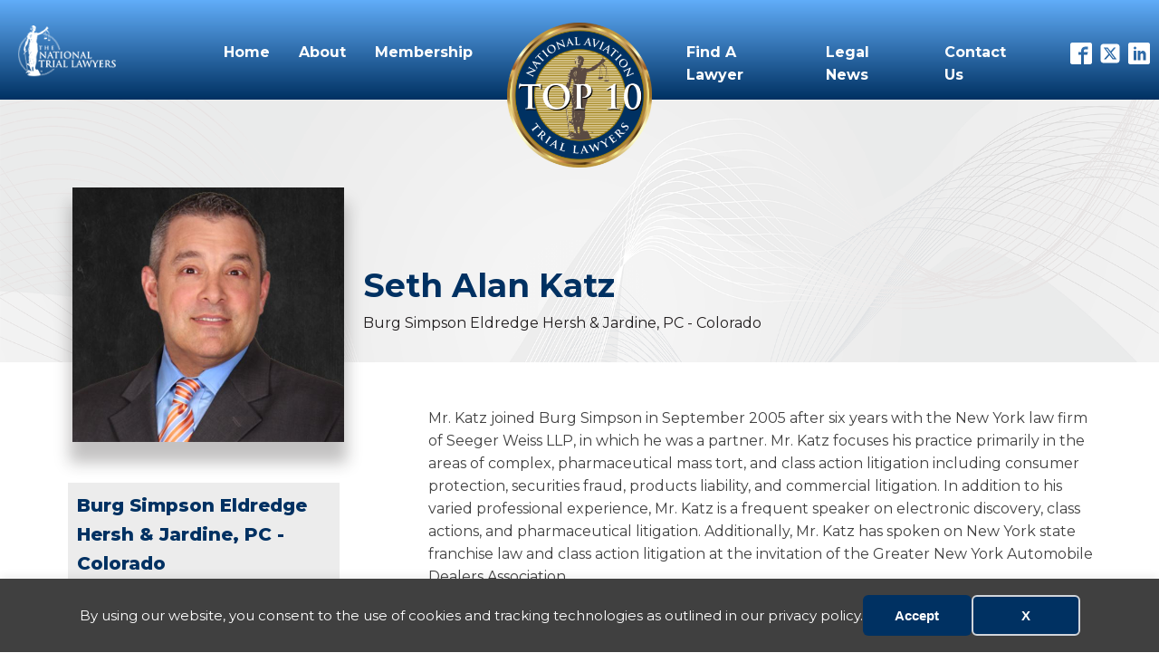

--- FILE ---
content_type: text/css; charset=UTF-8
request_url: https://ntlprojects.com/natla/wp-content/uploads/sites/68/oxygen/css/6.css?cache=1719323613&ver=6.8.1
body_size: 1194
content:
#section-18-6 > .ct-section-inner-wrap{padding-top:0;padding-bottom:0}#section-18-6{background-color:#003162}#div_block-54-6{background-image:linear-gradient(#61adf9,#003162);width:100%;text-align:left;flex-direction:row;display:flex;height:110px;align-items:center;margin-right:20px;position:fixed;z-index:999}#div_block-56-6{width:10%;padding-left:20px;padding-top:8px}#div_block-57-6{width:80%;text-align:left;flex-direction:row;display:flex;margin-bottom:-100px}#div_block-59-6{width:40%;align-items:flex-end;text-align:right;margin-bottom:-100px}#div_block-60-6{width:20%}#div_block-61-6{width:40%}#div_block-58-6{width:10%;align-items:flex-end;text-align:right;padding-right:10px;padding-top:8px}#div_block-19-6{width:100%;flex-direction:row;display:flex;justify-content:space-between;text-align:justify;align-items:stretch;flex-wrap:nowrap}#div_block-20-6{flex-direction:row;display:flex;align-items:center;justify-content:flex-start;text-align:left;width:85%}#div_block-27-6{align-items:flex-end;text-align:right;justify-content:center;padding-top:24px;padding-bottom:24px}#div_block-30-6{width:100%;flex-direction:row;display:flex;justify-content:center;text-align:center;padding-top:12px;padding-bottom:10px;border-top-width:1px;border-top-style:solid;border-top-color:#ffffff;margin-right:auto;margin-left:auto}@media (max-width:1120px){#div_block-57-6{flex-direction:row;display:flex;justify-content:flex-end;text-align:right}}@media (max-width:1120px){#div_block-59-6{flex-direction:row;display:flex;justify-content:flex-end;text-align:right;padding-right:20px}}@media (max-width:1120px){#div_block-61-6{flex-direction:row;display:flex;justify-content:flex-end}}@media (max-width:1120px){#div_block-58-6{flex-direction:unset;display:none}}@media (max-width:1120px){#div_block-19-6{flex-direction:row;display:flex}}@media (max-width:1120px){#div_block-20-6{width:80%;flex-direction:column;display:flex;align-items:flex-start;text-align:left;justify-content:center}}@media (max-width:991px){#div_block-20-6{flex-direction:row;display:flex;align-items:center;justify-content:flex-start;text-align:justify}}@media (max-width:767px){#div_block-19-6{flex-direction:row;display:flex;align-items:center;text-align:center}}@media (max-width:767px){#div_block-20-6{width:100%;display:flex;align-items:flex-start;flex-direction:column;text-align:left}}@media (max-width:767px){#div_block-27-6{flex-direction:column;display:flex;align-items:center;text-align:center}}@media (max-width:767px){#div_block-30-6{flex-direction:column;display:flex;align-items:center;text-align:center}}@media (max-width:479px){#div_block-60-6{width:150%}}@media (max-width:479px){#div_block-30-6{flex-direction:column;display:flex;align-items:center;text-align:center}}#text_block-75-6{color:#ffffff;font-size:12px;font-weight:400}#text_block-76-6{color:#ffffff;font-size:12px;font-weight:400}#link-71-6{margin-right:auto;margin-left:auto}@media (max-width:1120px){#link-70-6{margin-right:-150px}}@media (max-width:1120px){#link-21-6{flex-direction:unset;display:none}}@media (max-width:479px){#link-71-6{margin-top:-50px}}#image-65-6{width:100%}#image-62-6{height:auto;z-index:999;margin-right:auto;margin-left:auto;width:160px}#image-22-6{width:64px}@media (max-width:1120px){#image-65-6{width:130%}}@media (max-width:991px){#image-65-6{display:none}}@media (max-width:991px){#image-62-6{height:auto;width:auto}}@media (max-width:767px){#image-62-6{height:auto;width:auto}}@media (max-width:479px){#image-65-6{width:80%}}@media (max-width:479px){#image-62-6{margin-bottom:0px;height:120px;width:auto}}#inner_content-2-6{padding-top:90px}#_nav_menu-64-6 .oxy-nav-menu-hamburger-line{background-color:#ffffff}@media (max-width:1120px){#_nav_menu-64-6 .oxy-nav-menu-list{display:none}#_nav_menu-64-6 .oxy-menu-toggle{display:initial}#_nav_menu-64-6.oxy-nav-menu.oxy-nav-menu-open .oxy-nav-menu-list{display:initial}}#_nav_menu-64-6.oxy-nav-menu.oxy-nav-menu-open{margin-top:0 !important;margin-right:0 !important;margin-left:0 !important;margin-bottom:0 !important}#_nav_menu-64-6.oxy-nav-menu.oxy-nav-menu-open .menu-item a{padding-top:20px;padding-bottom:20px;padding-left:16px;padding-right:16px}#_nav_menu-64-6 .oxy-nav-menu-hamburger-wrap{width:40px;height:40px;margin-top:10px;margin-bottom:10px}#_nav_menu-64-6 .oxy-nav-menu-hamburger{width:40px;height:32px}#_nav_menu-64-6 .oxy-nav-menu-hamburger-line{height:6px}#_nav_menu-64-6.oxy-nav-menu-open .oxy-nav-menu-hamburger .oxy-nav-menu-hamburger-line:first-child{top:13px}#_nav_menu-64-6.oxy-nav-menu-open .oxy-nav-menu-hamburger .oxy-nav-menu-hamburger-line:last-child{top:-13px}#_nav_menu-64-6{border-top-style:none;border-radius:50px}#_nav_menu-64-6 .oxy-nav-menu-list{flex-direction:row}#_nav_menu-64-6 .menu-item a{padding-top:20px;padding-left:16px;padding-right:16px;padding-bottom:20px;color:#ffffff;font-weight:700}#_nav_menu-64-6 .current-menu-item a{padding-bottom:19px;border-bottom-width:1px}#_nav_menu-64-6.oxy-nav-menu:not(.oxy-nav-menu-open) .sub-menu{background-color:rgba(34,30,31,0.79)}#_nav_menu-64-6.oxy-nav-menu:not(.oxy-nav-menu-open) .sub-menu .menu-item a{border:0;padding-top:20px;padding-bottom:20px;color:#ffffff}#_nav_menu-64-6 .menu-item:focus-within a,#_nav_menu-64-6 .menu-item:hover a{color:#ffffff}#_nav_menu-64-6.oxy-nav-menu:not(.oxy-nav-menu-open) .sub-menu .menu-item a:hover{border:0;padding-top:20px;padding-bottom:20px}#_nav_menu-63-6 .oxy-nav-menu-hamburger-line{background-color:#ffffff}@media (max-width:1120px){#_nav_menu-63-6 .oxy-nav-menu-list{display:none}#_nav_menu-63-6 .oxy-menu-toggle{display:initial}#_nav_menu-63-6.oxy-nav-menu.oxy-nav-menu-open .oxy-nav-menu-list{display:initial}}#_nav_menu-63-6.oxy-nav-menu.oxy-nav-menu-open{margin-top:0 !important;margin-right:0 !important;margin-left:0 !important;margin-bottom:0 !important}#_nav_menu-63-6.oxy-nav-menu.oxy-nav-menu-open .menu-item a{padding-top:20px;padding-bottom:20px;padding-left:16px;padding-right:16px}#_nav_menu-63-6 .oxy-nav-menu-hamburger-wrap{width:40px;height:40px;margin-top:10px;margin-bottom:10px}#_nav_menu-63-6 .oxy-nav-menu-hamburger{width:40px;height:32px}#_nav_menu-63-6 .oxy-nav-menu-hamburger-line{height:6px}#_nav_menu-63-6.oxy-nav-menu-open .oxy-nav-menu-hamburger .oxy-nav-menu-hamburger-line:first-child{top:13px}#_nav_menu-63-6.oxy-nav-menu-open .oxy-nav-menu-hamburger .oxy-nav-menu-hamburger-line:last-child{top:-13px}#_nav_menu-63-6 .oxy-nav-menu-list{flex-direction:row}#_nav_menu-63-6 .menu-item a{padding-top:20px;padding-left:16px;padding-right:16px;padding-bottom:20px;color:#ffffff;font-weight:700}#_nav_menu-63-6 .current-menu-item a{padding-bottom:19px;border-bottom-width:1px}#_nav_menu-63-6.oxy-nav-menu:not(.oxy-nav-menu-open) .sub-menu .menu-item a{border:0;padding-top:20px;padding-bottom:20px;color:#ffffff}#_nav_menu-63-6 .menu-item:focus-within a,#_nav_menu-63-6 .menu-item:hover a{color:#ffffff}#_nav_menu-63-6.oxy-nav-menu:not(.oxy-nav-menu-open) .sub-menu .menu-item a:hover{border:0;padding-top:20px;padding-bottom:20px}#_nav_menu-74-6 .oxy-nav-menu-hamburger-line{background-color:#003162}@media (max-width:1120px){#_nav_menu-74-6 .oxy-nav-menu-list{display:none}#_nav_menu-74-6 .oxy-menu-toggle{display:initial}#_nav_menu-74-6.oxy-nav-menu.oxy-nav-menu-open .oxy-nav-menu-list{display:initial}}#_nav_menu-74-6.oxy-nav-menu.oxy-nav-menu-open{margin-top:0 !important;margin-right:0 !important;margin-left:0 !important;margin-bottom:0 !important}#_nav_menu-74-6.oxy-nav-menu.oxy-nav-menu-open .menu-item a{padding-top:20px;padding-bottom:20px;padding-left:20px;padding-right:20px}#_nav_menu-74-6 .oxy-nav-menu-hamburger-wrap{width:40px;height:40px;margin-top:10px;margin-bottom:10px}#_nav_menu-74-6 .oxy-nav-menu-hamburger{width:40px;height:32px}#_nav_menu-74-6 .oxy-nav-menu-hamburger-line{height:6px}#_nav_menu-74-6.oxy-nav-menu-open .oxy-nav-menu-hamburger .oxy-nav-menu-hamburger-line:first-child{top:13px}#_nav_menu-74-6.oxy-nav-menu-open .oxy-nav-menu-hamburger .oxy-nav-menu-hamburger-line:last-child{top:-13px}#_nav_menu-74-6{flex-direction:unset;display:none}#_nav_menu-74-6 .oxy-nav-menu-list{flex-direction:row}#_nav_menu-74-6 .menu-item a{padding-top:20px;padding-left:20px;padding-right:20px;padding-bottom:20px;color:#003162}#_nav_menu-74-6.oxy-nav-menu:not(.oxy-nav-menu-open) .sub-menu{background-color:#eee}#_nav_menu-74-6.oxy-nav-menu:not(.oxy-nav-menu-open) .sub-menu .menu-item a{border:0;padding-top:20px;padding-bottom:20px}#_nav_menu-74-6 .menu-item:focus-within a,#_nav_menu-74-6 .menu-item:hover a{background-color:#eee;padding-top:17px;border-top-width:3px}#_nav_menu-74-6.oxy-nav-menu:not(.oxy-nav-menu-open) .sub-menu:hover{background-color:#eee}#_nav_menu-74-6.oxy-nav-menu:not(.oxy-nav-menu-open) .sub-menu .menu-item a:hover{border:0;padding-top:20px;padding-bottom:20px}#_nav_menu-23-6 .oxy-nav-menu-hamburger-line{background-color:rgba(255,255,255,0.3)}@media (max-width:991px){#_nav_menu-23-6 .oxy-nav-menu-list{display:none}#_nav_menu-23-6 .oxy-menu-toggle{display:initial}#_nav_menu-23-6.oxy-nav-menu.oxy-nav-menu-open .oxy-nav-menu-list{display:initial}}#_nav_menu-23-6.oxy-nav-menu.oxy-nav-menu-open{background-color:#ffffff;margin-top:0 !important;margin-right:0 !important;margin-left:0 !important;margin-bottom:0 !important}#_nav_menu-23-6.oxy-nav-menu.oxy-nav-menu-open .menu-item a{color:#221e1f;padding-top:12px;padding-bottom:12px;padding-left:8px;padding-right:8px}#_nav_menu-23-6.oxy-nav-menu.oxy-nav-menu-open .menu-item a:hover{color:#003162}#_nav_menu-23-6 .oxy-nav-menu-hamburger-wrap{width:18px;height:18px}#_nav_menu-23-6 .oxy-nav-menu-hamburger{width:18px;height:14px}#_nav_menu-23-6 .oxy-nav-menu-hamburger-line{height:2px;background-color:#afaeb7}#_nav_menu-23-6.oxy-nav-menu-open .oxy-nav-menu-hamburger .oxy-nav-menu-hamburger-line:first-child{top:6px}#_nav_menu-23-6.oxy-nav-menu-open .oxy-nav-menu-hamburger .oxy-nav-menu-hamburger-line:last-child{top:-6px}#_nav_menu-23-6{font-family:'Montserrat';border-left-width:1px;border-left-color:#ffffff;border-left-style:solid}#_nav_menu-23-6 .oxy-nav-menu-list{flex-direction:row}#_nav_menu-23-6 .menu-item a{padding-left:8px;padding-right:8px;color:rgba(255,255,255,0.3);font-weight:900;text-transform:uppercase;letter-spacing:1px;padding-top:12px;padding-bottom:12px;font-size:12px;text-align:center;margin-left:0px;margin-right:0px;margin-top:0px;margin-bottom:0px}#_nav_menu-23-6 .current-menu-item a{color:#fcfcfc}#_nav_menu-23-6.oxy-nav-menu:not(.oxy-nav-menu-open) .sub-menu .menu-item a{border:0;padding-top:12px;padding-bottom:12px}#_nav_menu-23-6 .menu-item:focus-within a,#_nav_menu-23-6 .menu-item:hover a{color:#ffffff}#_nav_menu-23-6.oxy-nav-menu:not(.oxy-nav-menu-open) .sub-menu .menu-item a:hover{border:0;padding-top:12px;padding-bottom:12px}@media (max-width:1120px){#_nav_menu-64-6{flex-direction:unset;display:none}#_nav_menu-64-6.oxy-nav-menu:not(.oxy-nav-menu-open) .sub-menu .menu-item a{border:0}}@media (max-width:1120px){#_nav_menu-63-6{padding-left:20px;flex-direction:unset;display:none}#_nav_menu-63-6.oxy-nav-menu:not(.oxy-nav-menu-open) .sub-menu .menu-item a{border:0}}@media (max-width:1120px){#_nav_menu-74-6{margin-right:-70px;flex-direction:unset;display:block}#_nav_menu-74-6.oxy-nav-menu:not(.oxy-nav-menu-open) .sub-menu .menu-item a{border:0}}@media (max-width:1120px){#_nav_menu-23-6{border-left-width:0px;border-left-style:none}#_nav_menu-23-6.oxy-nav-menu:not(.oxy-nav-menu-open) .sub-menu .menu-item a{border:0}}@media (max-width:991px){#_nav_menu-74-6{margin-top:-40px;margin-right:-50px}#_nav_menu-74-6.oxy-nav-menu:not(.oxy-nav-menu-open) .sub-menu .menu-item a{border:0}}@media (max-width:991px){#_nav_menu-23-6{padding-top:18px;padding-left:18px;padding-right:18px;padding-bottom:18px;margin-right:16px}#_nav_menu-23-6.oxy-nav-menu:not(.oxy-nav-menu-open) .sub-menu .menu-item a{border:0}}@media (max-width:767px){#_nav_menu-74-6{margin-right:-30px;margin-top:-40px}#_nav_menu-74-6.oxy-nav-menu:not(.oxy-nav-menu-open) .sub-menu .menu-item a{border:0}}@media (max-width:767px){#_nav_menu-23-6{border-left-style:none;border-top-color:#ffffff;border-top-width:1px;border-top-style:solid;margin-bottom:12px;margin-right:0px}#_nav_menu-23-6.oxy-nav-menu:not(.oxy-nav-menu-open) .sub-menu .menu-item a{border:0}}@media (max-width:479px){#_nav_menu-74-6{margin-right:-10px}#_nav_menu-74-6.oxy-nav-menu:not(.oxy-nav-menu-open) .sub-menu .menu-item a{border:0}}#_social_icons-66-6.oxy-social-icons{flex-direction:row;margin-right:-8px;margin-bottom:-8px}#_social_icons-66-6.oxy-social-icons a{font-size:24px;margin-right:8px;margin-bottom:8px;blank}#_social_icons-66-6.oxy-social-icons a svg{width:1em;height:1em;color:#ffffff}@media (max-width:1120px){#_social_icons-66-6.oxy-social-icons{}#_social_icons-66-6.oxy-social-icons a{font-size:22px}#_social_icons-66-6.oxy-social-icons a svg{width:0.5em;height:0.5em}}

--- FILE ---
content_type: text/css; charset=UTF-8
request_url: https://ntlprojects.com/natla/wp-content/uploads/sites/68/oxygen/css/1049.css?cache=1719333755&ver=6.8.1
body_size: 899
content:
#div_block-3-1049{background-image:linear-gradient(rgba(255,255,255,0),rgba(255,255,255,0)),url(https://staging-ntlsamultisite.kinsta.cloud/natla/wp-content/uploads/sites/68/2024/06/single-profile-page-banner-1.png);background-size:auto,cover;flex-direction:row;display:flex;align-items:flex-end;padding-bottom:12px;min-height:400px}#div_block-8-1049{text-align:right;align-items:flex-end;margin-top:76px}#div_block-9-1049{padding-bottom:0px;margin-left:21px}#div_block-27-1049{text-align:left;flex-direction:row;display:flex}#div_block-28-1049{width:100%;flex-direction:row;display:flex;padding-top:22px;margin-right:auto;margin-left:auto}#div_block-30-1049{padding-top:86px;width:450px;align-items:center;text-align:right}#div_block-34-1049{width:300px;margin-top:25px;background-color:#ececec;padding-top:9px;padding-left:10px;padding-bottom:22px;align-items:flex-end;text-align:right;padding-right:10px}#div_block-43-1049{margin-bottom:22px}#div_block-54-1049{flex-direction:row;display:flex;width:100%;justify-content:space-between;text-align:justify}#div_block-31-1049{width:60%;padding-left:23px;padding-top:11px;padding-bottom:42px}@media (max-width:1120px){#div_block-8-1049{width:35%;padding-left:0px}}@media (max-width:1120px){#div_block-9-1049{margin-bottom:0px;margin-top:0px}}@media (max-width:1120px){#div_block-30-1049{width:98%;padding-left:39px;padding-top:0px;flex-direction:row;display:flex;margin-top:82px}}@media (max-width:1120px){#div_block-34-1049{width:300px;flex-direction:column;display:flex;text-align:left;align-items:flex-start}}@media (max-width:1120px){#div_block-54-1049{display:flex;flex-direction:row;justify-content:flex-start}}@media (max-width:1120px){#div_block-31-1049{width:95em;flex-direction:column;display:flex;align-items:center;text-align:center}}@media (max-width:991px){#div_block-3-1049{flex-direction:column;display:flex;padding-right:8px;padding-top:8px;padding-left:8px;padding-bottom:8px}}@media (max-width:991px){#div_block-8-1049{display:flex;flex-direction:column;align-items:center;text-align:center;justify-content:center;margin-top:100px;width:100%}}@media (max-width:991px){#div_block-9-1049{width:100%;margin-top:23px}}@media (max-width:991px){#div_block-28-1049{padding-top:0px}}@media (max-width:991px){#div_block-30-1049{width:100%;margin-top:0px;padding-top:0px;padding-left:0px}}@media (max-width:991px){#div_block-34-1049{width:100%;margin-top:0px;padding-top:10px;padding-left:10px;padding-right:10px;padding-bottom:10px;margin-left:0px;margin-right:0px;margin-bottom:0px;flex-direction:column;display:flex;align-items:center;text-align:center}}@media (max-width:991px){#div_block-54-1049{display:flex;justify-content:space-around;text-align:justify;flex-direction:row}}@media (max-width:991px){#div_block-31-1049{width:100%;padding-left:0px;padding-right:0px}}@media (max-width:767px){#div_block-3-1049{display:flex;flex-direction:column}}@media (max-width:767px){#div_block-8-1049{width:100%}}@media (max-width:767px){#div_block-9-1049{flex-direction:column;display:flex;align-items:center;text-align:center}}#headline-7-1049{color:#003162}@media (max-width:991px){#headline-7-1049{font-size:29px;margin-left:auto;margin-right:auto}}@media (max-width:767px){#headline-7-1049{text-align:center;font-size:37px}}#text_block-35-1049{color:#003162;font-weight:800;font-size:20px;text-align:left}#text_block-45-1049{text-align:left;margin-top:6px;font-size:16px;font-weight:500}#text_block-61-1049{font-size:16px;color:#221e1f}#text_block-59-1049{color:#221e1f}@media (max-width:1120px){#text_block-32-1049{width:95%;text-align:left}}@media (max-width:991px){#text_block-35-1049{text-align:center}}@media (max-width:991px){#text_block-45-1049{text-align:center;margin-left:auto;margin-right:auto}}@media (max-width:991px){#text_block-32-1049{text-align:center}}@media (max-width:479px){#text_block-45-1049{text-align:center;margin-left:auto;margin-right:auto}}#text_block-13-1049{margin-bottom:19px;color:#221e1f}@media (max-width:991px){#text_block-13-1049{margin-left:auto;margin-right:auto}}#div_block-55-1049{flex-direction:row;display:flex}#div_block-56-1049{flex-direction:row;display:flex;margin-left:0px}@media (max-width:1120px){#div_block-55-1049{margin-right:11px}}#image-5-1049{width:300px;background-color:rgba(0,0,0,0.23);margin-bottom:-100px;margin-top:60px;margin-left:80px;float:none;position:static}#image-18-1049{height:300px;width:300px;margin-bottom:-100px;margin-left:150px;margin-top:140px;object-fit:cover}@media (max-width:1120px){#image-18-1049{margin-top:0px;padding-top:0px;margin-bottom:-20px}}@media (max-width:991px){#image-5-1049{margin-bottom:0px;margin-top:0px;margin-left:0px;margin-right:0px;width:100%}}@media (max-width:991px){#image-18-1049{margin-bottom:0px;margin-top:0px;margin-left:0px;margin-right:0px}}@media (max-width:767px){#image-5-1049{width:100%;height:auto}}@media (max-width:767px){#image-18-1049{width:100%;height:auto}}#fancy_icon-57-1049{color:#003162}#fancy_icon-57-1049>svg{width:22px;height:22px}#fancy_icon-57-1049{margin-right:6px}#fancy_icon-58-1049{color:#003162}#fancy_icon-58-1049>svg{width:22px;height:22px}#fancy_icon-58-1049{margin-right:6px}

--- FILE ---
content_type: text/css; charset=UTF-8
request_url: https://natla.org/wp-content/uploads/sites/68/oxygen/css/universal.css?cache=1761748665&ver=6.8.1
body_size: 4476
content:
.ct-section {
width:100%;
background-size:cover;
background-repeat:repeat;
}
.ct-section>.ct-section-inner-wrap {
display:flex;
flex-direction:column;
align-items:flex-start;
}
.ct-div-block {
display:flex;
flex-wrap:nowrap;
flex-direction:column;
align-items:flex-start;
}
.ct-new-columns {
display:flex;
width:100%;
flex-direction:row;
align-items:stretch;
justify-content:center;
flex-wrap:wrap;
}
.ct-link-text {
display:inline-block;
}
.ct-link {
display:flex;
flex-wrap:wrap;
text-align:center;
text-decoration:none;
flex-direction:column;
align-items:center;
justify-content:center;
}
.ct-link-button {
display:inline-block;
text-align:center;
text-decoration:none;
}
.ct-link-button {
background-color: #1e73be;
border: 1px solid #1e73be;
color: #ffffff;
padding: 10px 16px;
}
.ct-image {
max-width:100%;
}
.ct-fancy-icon>svg {
width:55px;height:55px;}
.ct-inner-content {
width:100%;
}
.ct-slide {
display:flex;
flex-wrap:wrap;
text-align:center;
flex-direction:column;
align-items:center;
justify-content:center;
}
.ct-nestable-shortcode {
display:flex;
flex-wrap:nowrap;
flex-direction:column;
align-items:flex-start;
}
.oxy-comments {
width:100%;
text-align:left;
}
.oxy-comment-form {
width:100%;
}
.oxy-login-form {
width:100%;
}
.oxy-search-form {
width:100%;
}
.oxy-tabs-contents {
display:flex;
width:100%;
flex-wrap:nowrap;
flex-direction:column;
align-items:flex-start;
}
.oxy-tab {
display:flex;
flex-wrap:nowrap;
flex-direction:column;
align-items:flex-start;
}
.oxy-tab-content {
display:flex;
width:100%;
flex-wrap:nowrap;
flex-direction:column;
align-items:flex-start;
}
.oxy-testimonial {
width:100%;
}
.oxy-icon-box {
width:100%;
}
.oxy-pricing-box {
width:100%;
}
.oxy-posts-grid {
width:100%;
}
.oxy-gallery {
width:100%;
}
.ct-slider {
width:100%;
}
.oxy-tabs {
display:flex;
flex-wrap:nowrap;
flex-direction:row;
align-items:stretch;
}
.ct-modal {
flex-direction:column;
align-items:flex-start;
}
.ct-span {
display:inline-block;
text-decoration:inherit;
}
.ct-widget {
width:100%;
}
.oxy-dynamic-list {
width:100%;
}
@media screen and (-ms-high-contrast: active), (-ms-high-contrast: none) {
			.ct-div-block,
			.oxy-post-content,
			.ct-text-block,
			.ct-headline,
			.oxy-rich-text,
			.ct-link-text { max-width: 100%; }
			img { flex-shrink: 0; }
			body * { min-height: 1px; }
		}            .oxy-testimonial {
                flex-direction: row;
                align-items: center;
            }
                        .oxy-testimonial .oxy-testimonial-photo-wrap {
                order: 1;
            }
            
                        .oxy-testimonial .oxy-testimonial-photo {
                width: 125px;                height: 125px;                margin-right: 20px;
            }
            
                        .oxy-testimonial .oxy-testimonial-photo-wrap, 
            .oxy-testimonial .oxy-testimonial-author-wrap, 
            .oxy-testimonial .oxy-testimonial-content-wrap {
                align-items: flex-start;                text-align: left;            }
            
                                                            .oxy-testimonial .oxy-testimonial-text {
                margin-bottom:8px;font-size: 21px;
line-height: 1.4;
-webkit-font-smoothing: subpixel-antialiased;
            }
            
                                    .oxy-testimonial .oxy-testimonial-author {
                font-size: 18px;
-webkit-font-smoothing: subpixel-antialiased;
            }
                            

                                                .oxy-testimonial .oxy-testimonial-author-info {
                font-size: 12px;
-webkit-font-smoothing: subpixel-antialiased;
            }
            
             
            
                        .oxy-icon-box {
                text-align: left;                flex-direction: column;            }
            
                        .oxy-icon-box .oxy-icon-box-icon {
                margin-bottom: 12px;
                align-self: flex-start;            }
            
                                                                        .oxy-icon-box .oxy-icon-box-heading {
                font-size: 21px;
margin-bottom: 12px;            }
            
                                                                                    .oxy-icon-box .oxy-icon-box-text {
                font-size: 16px;
margin-bottom: 12px;align-self: flex-start;            }
            
                        .oxy-icon-box .oxy-icon-box-link {
                margin-top: 20px;                            }
            
            
            /* GLOBALS */

                                                            .oxy-pricing-box .oxy-pricing-box-section {
                padding-top: 20px;
padding-left: 20px;
padding-right: 20px;
padding-bottom: 20px;
text-align: center;            }
                        
                        .oxy-pricing-box .oxy-pricing-box-section.oxy-pricing-box-price {
                justify-content: center;            }
            
            /* IMAGE */
                                                                                    .oxy-pricing-box .oxy-pricing-box-section.oxy-pricing-box-graphic {
                justify-content: center;            }
            
            /* TITLE */
                                                            
                                    .oxy-pricing-box .oxy-pricing-box-title-title {
                font-size: 48px;
            }
            
                                    .oxy-pricing-box .oxy-pricing-box-title-subtitle {
                font-size: 24px;
            }
            

            /* PRICE */
                                                .oxy-pricing-box .oxy-pricing-box-section.oxy-pricing-box-price {
                                                flex-direction: row;                                            }
            
                                    .oxy-pricing-box .oxy-pricing-box-currency {
                font-size: 28px;
            }
            
                                    .oxy-pricing-box .oxy-pricing-box-amount-main {
                font-size: 80px;
line-height: 0.7;
            }
            
                                    .oxy-pricing-box .oxy-pricing-box-amount-decimal {
                font-size: 13px;
            }
                        
                                    .oxy-pricing-box .oxy-pricing-box-term {
                font-size: 16px;
            }
            
                                    .oxy-pricing-box .oxy-pricing-box-sale-price {
                font-size: 12px;
color: rgba(0,0,0,0.5);
                margin-bottom: 20px;            }
            
            /* CONTENT */

                                                                        .oxy-pricing-box .oxy-pricing-box-section.oxy-pricing-box-content {
                font-size: 16px;
color: rgba(0,0,0,0.5);
            }
            
            /* CTA */

                                                                        .oxy-pricing-box .oxy-pricing-box-section.oxy-pricing-box-cta {
                justify-content: center;            }
            
        
                                .oxy-progress-bar .oxy-progress-bar-background {
            background-color: #000000;            background-image: linear-gradient(-45deg,rgba(255,255,255,.12) 25%,transparent 25%,transparent 50%,rgba(255,255,255,.12) 50%,rgba(255,255,255,.12) 75%,transparent 75%,transparent);            animation: none 0s paused;        }
                
                .oxy-progress-bar .oxy-progress-bar-progress-wrap {
            width: 85%;        }
        
                                                        .oxy-progress-bar .oxy-progress-bar-progress {
            background-color: #66aaff;padding: 40px;animation: none 0s paused, none 0s paused;            background-image: linear-gradient(-45deg,rgba(255,255,255,.12) 25%,transparent 25%,transparent 50%,rgba(255,255,255,.12) 50%,rgba(255,255,255,.12) 75%,transparent 75%,transparent);        
        }
                
                        .oxy-progress-bar .oxy-progress-bar-overlay-text {
            font-size: 30px;
font-weight: 900;
-webkit-font-smoothing: subpixel-antialiased;
        }
        
                        .oxy-progress-bar .oxy-progress-bar-overlay-percent {
            font-size: 12px;
        }
        
        .ct-slider .unslider-nav ol li {border-color: #ffffff; }.ct-slider .unslider-nav ol li.unslider-active {background-color: #ffffff; }.ct-slider .ct-slide {
				padding: 0px;			}
		
                        .oxy-superbox .oxy-superbox-secondary, 
            .oxy-superbox .oxy-superbox-primary {
                transition-duration: 0.5s;            }
            
            
            
            
            
        
        
        
        
            .oxy-shape-divider {
                width: 0px;
                height: 0px;
                
            }
            
            .oxy_shape_divider svg {
                width: 100%;
            }
            .oxy-pro-menu .oxy-pro-menu-container:not(.oxy-pro-menu-open-container):not(.oxy-pro-menu-off-canvas-container) .sub-menu{
box-shadow:px px px px ;}

.oxy-pro-menu .oxy-pro-menu-show-dropdown .oxy-pro-menu-list .menu-item-has-children > a svg{
transition-duration:0.4s;
}

.oxy-pro-menu .oxy-pro-menu-show-dropdown .oxy-pro-menu-list .menu-item-has-children > a div{
margin-left:0px;
}

.oxy-pro-menu .oxy-pro-menu-mobile-open-icon svg{
width:30px;
height:30px;
}

.oxy-pro-menu .oxy-pro-menu-mobile-open-icon{
padding-top:15px;
padding-right:15px;
padding-bottom:15px;
padding-left:15px;
}

.oxy-pro-menu .oxy-pro-menu-mobile-open-icon, .oxy-pro-menu .oxy-pro-menu-mobile-open-icon svg{
transition-duration:0.4s;
}

.oxy-pro-menu .oxy-pro-menu-mobile-close-icon{
top:20px;
left:20px;
}

.oxy-pro-menu .oxy-pro-menu-mobile-close-icon svg{
width:24px;
height:24px;
}

.oxy-pro-menu .oxy-pro-menu-mobile-close-icon, .oxy-pro-menu .oxy-pro-menu-mobile-close-icon svg{
transition-duration:0.4s;
}

.oxy-pro-menu .oxy-pro-menu-container.oxy-pro-menu-off-canvas-container, .oxy-pro-menu .oxy-pro-menu-container.oxy-pro-menu-open-container{
background-color:#ffffff;
}

.oxy-pro-menu .oxy-pro-menu-off-canvas-container, .oxy-pro-menu .oxy-pro-menu-open-container{
background-image:url();
}

.oxy-pro-menu .oxy-pro-menu-off-canvas-container .oxy-pro-menu-list .menu-item-has-children > a svg, .oxy-pro-menu .oxy-pro-menu-open-container .oxy-pro-menu-list .menu-item-has-children > a svg{
font-size:24px;
}

.oxy-pro-menu .oxy-pro-menu-dropdown-links-toggle.oxy-pro-menu-open-container .menu-item-has-children ul, .oxy-pro-menu .oxy-pro-menu-dropdown-links-toggle.oxy-pro-menu-off-canvas-container .menu-item-has-children ul{
background-color:rgba(0,0,0,0.2);
border-top-style:solid;
}

.oxy-pro-menu .oxy-pro-menu-container:not(.oxy-pro-menu-open-container):not(.oxy-pro-menu-off-canvas-container) .oxy-pro-menu-list{
                    flex-direction: row;
               }
.oxy-pro-menu .oxy-pro-menu-container .menu-item a{
                    text-align: left;
                    justify-content: flex-start;
                }
.oxy-pro-menu .oxy-pro-menu-container.oxy-pro-menu-open-container .menu-item, .oxy-pro-menu .oxy-pro-menu-container.oxy-pro-menu-off-canvas-container .menu-item{
                    align-items: flex-start;
                }

            .oxy-pro-menu .oxy-pro-menu-off-canvas-container{
                    top: 0;
                    bottom: 0;
                    right: auto;
                    left: 0;
               }
.oxy-pro-menu .oxy-pro-menu-container.oxy-pro-menu-open-container .oxy-pro-menu-list .menu-item a, .oxy-pro-menu .oxy-pro-menu-container.oxy-pro-menu-off-canvas-container .oxy-pro-menu-list .menu-item a{
                    text-align: left;
                    justify-content: flex-start;
                }

            .oxy-site-navigation {
--oxynav-brand-color:#4831B0;
--oxynav-neutral-color:#FFFFFF;
--oxynav-activehover-color:#EFEDF4;
--oxynav-background-color:#4831B0;
--oxynav-border-radius:0px;
--oxynav-other-spacing:8px;
--oxynav-transition-duration:0.3s;
--oxynav-transition-timing-function:cubic-bezier(.84,.05,.31,.93);
}

.oxy-site-navigation .oxy-site-navigation__mobile-close-wrapper{
text-align:left;
}

.oxy-site-navigation > ul{ left: 0; }
.oxy-site-navigation {
                        --oxynav-animation-name: none; 
                    }

                .oxy-site-navigation > ul:not(.open) > li[data-cta='true']:nth-last-child(1){ 
                    background-color: var(--oxynav-brand-color);
                    transition: var(--oxynav-transition-duration);
                    margin-left: var(--oxynav-other-spacing);
                    border: none;
                }
.oxy-site-navigation > ul:not(.open) > li[data-cta='true']:nth-last-child(2){ 
                    background: transparent;
                    border: 1px solid currentColor;
                    transition: var(--oxynav-transition-duration);
                    margin-left: var(--oxynav-other-spacing);
                }
.oxy-site-navigation > ul:not(.open) > li[data-cta='true']:nth-last-child(2):not(:hover) > img{
                    filter: invert(0) !important;
                }
.oxy-site-navigation > ul:not(.open) > li[data-cta='true']:hover{
                    background-color: var(--oxynav-activehover-color);
                }
.oxy-site-navigation > ul:not(.open) > li[data-cta='true']:nth-last-child(1) > a{
                    color: var(--oxynav-neutral-color);
                }
.oxy-site-navigation > ul:not(.open) > li[data-cta='true']:nth-last-child(2) > a{
                    color: var(--oxynav-brand-color);
                }
.oxy-site-navigation > ul:not(.open) > li[data-cta='true']:hover > a{
                    color: var(--oxynav-brand-color);
                }
.oxy-site-navigation > ul:not(.open) > li[data-cta='true']:nth-last-child(1) > a::after{
                    color: var(--oxynav-neutral-color);   
                }
.oxy-site-navigation > ul:not(.open) > li[data-cta='true']:nth-last-child(2) > a::after{
                    color: var(--oxynav-brand-color);   
                }
.oxy-site-navigation > ul:not(.open) > li[data-cta='true']:hover > a::after{
                    color: var(--oxynav-brand-color);   
                }
.oxy-site-navigation > ul:not(.open) > li[data-cta='true'] > ul{
                    display: none;
                }
.oxy-site-navigation > ul:not(.open) > li[data-cta='true'] > button, .oxy-site-navigation > ul:not(.open) > li[data-cta='true'] > ul{
                    display: none;
                }

                .ct-section-inner-wrap, .oxy-header-container{
  max-width: 1120px;
}
body {font-family: 'Montserrat';}body {line-height: 1.6;font-size: 16px;font-weight: 400;color: #404040;}.oxy-nav-menu-hamburger-line {background-color: #404040;}h1, h2, h3, h4, h5, h6 {font-family: 'Montserrat';font-size: 36px;font-weight: 700;}h2, h3, h4, h5, h6{font-size: 30px;}h3, h4, h5, h6{font-size: 24px;}h4, h5, h6{font-size: 20px;}h5, h6{font-size: 18px;}h6{font-size: 16px;}a {color: #0074db;text-decoration: none;}a:hover {text-decoration: none;}.ct-link-text {text-decoration: ;}.ct-link {text-decoration: ;}.ct-link-button {border-radius: 3px;}.ct-section-inner-wrap {
padding-top: 75px;
padding-right: 20px;
padding-bottom: 75px;
padding-left: 20px;
}.ct-new-columns > .ct-div-block {
padding-top: 20px;
padding-right: 20px;
padding-bottom: 20px;
padding-left: 20px;
}.oxy-header-container {
padding-right: 20px;
padding-left: 20px;
}@media (max-width: 992px) {
				.ct-columns-inner-wrap {
					display: block !important;
				}
				.ct-columns-inner-wrap:after {
					display: table;
					clear: both;
					content: "";
				}
				.ct-column {
					width: 100% !important;
					margin: 0 !important;
				}
				.ct-columns-inner-wrap {
					margin: 0 !important;
				}
			}
.bnb-subheading {
 font-size:18px;
 font-weight:400;
 color:#333333;
 font-style:italic;
 -webkit-font-smoothing:antialiased;
-moz-osx-font-smoothing:grayscale; line-height:1.6;
 margin-bottom:24px;
}
@media (max-width: 767px) {
.bnb-subheading {
}
}

.bnb-heading-two {
 color:#003162;
 font-size:30px;
 font-weight:400;
 margin-bottom:26px;
}
@media (max-width: 991px) {
.bnb-heading-two {
 font-size:19px;
}
}

.bnb-heading-one {
 font-size:64px;
 color:#2b2c26;
 font-weight:400;
 line-height:1;
 margin-bottom:10px;
 margin-top:9px;
}
@media (max-width: 1120px) {
.bnb-heading-one {
 font-size:60px;
}
}

@media (max-width: 991px) {
.bnb-heading-one {
 font-size:45px;
 font-weight:700;
}
}

@media (max-width: 767px) {
.bnb-heading-one {
 font-size:32px;
}
}

@media (max-width: 479px) {
.bnb-heading-one {
 font-size:26px;
 text-align:center;
}
}

.bnb-restaurant-icon-column {
 text-align:left;
 margin-right:0px;
 margin-top:0px;
 margin-left:0px;
 margin-bottom:0px;
 padding-right:0px;
 padding-top:0px;
 padding-left:0px;
 padding-bottom:0px;
}
.bnb-restaurant-icon-column:not(.ct-section):not(.oxy-easy-posts),
.bnb-restaurant-icon-column.oxy-easy-posts .oxy-posts,
.bnb-restaurant-icon-column.ct-section .ct-section-inner-wrap{
display:flex;
flex-direction:column;
align-items:flex-start;
justify-content:flex-start;
}
.bnb-restaurant-icon {
color: #333333;}.bnb-restaurant-icon 
>svg {width: 42px;height: 42px;}.bnb-restaurant-icon {
 margin-bottom:12px;
}
@media (max-width: 767px) {
.bnb-restaurant-icon {
 margin-left:auto;
 margin-right:auto;
}
}

.bnb-restaurant-icon-title {
 font-family:;
 color:#003162;
 font-size:18px;
 font-weight:700;
 line-height:1.1;
 letter-spacing:2px;
 margin-bottom:.5em;
 margin-top:.5em;
}
@media (max-width: 767px) {
.bnb-restaurant-icon-title {
 margin-left:auto;
 margin-right:auto;
}
}

@media (max-width: 479px) {
.bnb-restaurant-icon-title {
 text-align:center;
}
}

.bnb-restaurant-icon-text {
 color:#666666;
 font-size:16px;
 font-weight:400;
 line-height:1.6;
}
@media (max-width: 767px) {
.bnb-restaurant-icon-text {
 text-align:center;
}
}

.bnb-restaurant-wrapper {
 width:100%;
 padding-bottom:24px;
 background-color:#ffffff;
 min-height:450px;
 height:100%;
}
.bnb-restaurant-wrapper:not(.ct-section):not(.oxy-easy-posts),
.bnb-restaurant-wrapper.oxy-easy-posts .oxy-posts,
.bnb-restaurant-wrapper.ct-section .ct-section-inner-wrap{
display:flex;
align-content:stretch;
}
@media (max-width: 767px) {
.bnb-restaurant-wrapper {
 width:100%;
}
}

.bnb-restaurant-image {
 margin-bottom:24px;
 margin-left:]px;
 padding-top:20px;
 padding-left:20px;
 padding-right:20px;
 padding-bottom:20px;
}
@media (max-width: 479px) {
.bnb-restaurant-image {
 margin-left:=px;
 padding-top:10px;
 padding-left:10px;
 padding-right:10px;
 padding-bottom:10px;
}
}

.bnb-restaurant-column-text {
 color:#666666;
 font-size:16px;
 font-weight:400;
 text-align:left;
 line-height:1.6;
 margin-left:24px;
 margin-right:24px;
 margin-bottom:12px;
}
.bnb-restaurant-column-link {
 width:100%;
 text-align:center;
 font-size:12px;
 color:#fcfcfc;
}
.bnb-restaurant-column-title {
 font-family:Montserrat;
 font-size:14px;
 color:#003162;
 font-weight:900;
 line-height:1.1;
 letter-spacing:5px;
 text-align:center;
 width:100%;
 margin-bottom:12px;
}
@media (max-width: 767px) {
.bnb-restaurant-column-title {
}
}

.bnb-restaurant-title {
 font-family:;
 font-weight:700;
 font-size:18px;
 color:#2b2c26;
 line-height:1.1;
 letter-spacing:2px;
 margin-bottom:12px;
}
.bnb-restaurant-text {
 color:#666666;
 font-size:16px;
 font-weight:400;
 line-height:1.6;
 text-align:left;
 margin-bottom:6px;
}
.atomic-subheading {
 font-family:Montserrat;
 color:#2b2c28;
 font-size:24px;
 line-height:1.4;
 font-weight:300;
 max-width:480px;
}
@media (max-width: 767px) {
.atomic-subheading {
}
}

.atomic-secondary-heading {
 color:#2b2c28;
 font-weight:400;
 font-size:54px;
 line-height:1.1;
}
@media (max-width: 1120px) {
.atomic-secondary-heading {
 font-size:60px;
}
}

@media (max-width: 767px) {
.atomic-secondary-heading {
 font-size:44px;
}
}

.atomic-content-31-icon {
background-color: #566d8f;
border: 1px solid #566d8f;
padding: 24px;color: #ffffff;}.atomic-content-31-icon 
>svg {width: 42px;height: 42px;}.atomic-content-31-icon {
 position:absolute;
z-index: 100;
}
.atomic-content-31-middle-column {
 text-align:center;
 position:relative;
}
.atomic-content-31-middle-column:not(.ct-section):not(.oxy-easy-posts),
.atomic-content-31-middle-column.oxy-easy-posts .oxy-posts,
.atomic-content-31-middle-column.ct-section .ct-section-inner-wrap{
display:flex;
flex-direction:column;
flex-wrap:nowrap;
align-items:center;
justify-content:flex-start;
}
@media (max-width: 991px) {
.atomic-content-31-middle-column {
 text-align:left;
}
.atomic-content-31-middle-column:not(.ct-section):not(.oxy-easy-posts),
.atomic-content-31-middle-column.oxy-easy-posts .oxy-posts,
.atomic-content-31-middle-column.ct-section .ct-section-inner-wrap{
display:flex;
flex-direction:column;
align-items:flex-start;
}
}

@media (max-width: 767px) {
.atomic-content-31-middle-column {
 text-align:center;
}
.atomic-content-31-middle-column:not(.ct-section):not(.oxy-easy-posts),
.atomic-content-31-middle-column.oxy-easy-posts .oxy-posts,
.atomic-content-31-middle-column.ct-section .ct-section-inner-wrap{
display:flex;
flex-direction:column;
align-items:center;
justify-content:center;
}
}

.atomic-content-31-line {
 height:100%;
}
@media (max-width: 991px) {
.atomic-content-31-line {
 margin-left:47px;
}
}

@media (max-width: 767px) {
.atomic-content-31-line {
 margin-left:0px;
}
.atomic-content-31-line:not(.ct-section):not(.oxy-easy-posts),
.atomic-content-31-line.oxy-easy-posts .oxy-posts,
.atomic-content-31-line.ct-section .ct-section-inner-wrap{
display:none;
flex-direction:unset;
}
}

.atomic-content-31-wrapper {
 width:100%;
 background-color:#ffffff;
 padding-top:40px;
 padding-left:40px;
 padding-right:40px;
 padding-bottom:40px;
 text-align:left;
 box-shadow:0px 20px 40px rgba(0,0,0,0.05);
}
.atomic-content-31-text {
 color:#2b2c28;
 font-size:18px;
 font-weight:400;
 line-height:1.4;
}
.atomic-content-31-title {
 font-size:20px;
 color:#566d8f;
 font-weight:600;
 line-height:1.1;
 letter-spacing:0.5px;
 margin-bottom:6px;
}
.atomic-content-31-small-text {
 font-size:14px;
 color:#999999;
 font-weight:400;
 margin-bottom:12px;
}
.atomic-content-31-text-column {
}
@media (max-width: 991px) {
.atomic-content-31-text-column {
 width:NaNpx;
}
}

.hosting-heading-two {
 font-family:Montserrat;
 color:#2a445a;
 font-size:40px;
 font-weight:700;
 line-height:1.1;
 margin-bottom:0px;
}
@media (max-width: 767px) {
.hosting-heading-two {
 font-size:32px;
}
}

.hosting-main-button:hover{
transform:scale(1.05,1.05); box-shadow:0px 30px 20px -20px rgba(0,0,0,0.2);
}
.hosting-main-button {
background-color :#07adb7;
border: 1px solid #07adb7;
color: #ffffff;
padding: 12px 19.2px;
}.hosting-main-button {
 padding-left:32px;
 padding-right:32px;
 font-weight:700;
 border-radius:5px;
 transition-duration:0.2s;
 transition-timing-function:ease;
 transition-property:all;
}
.post-meta {
 font-family:Montserrat;
 font-size:12px;
 color:#95949e;
 font-weight:700;
 letter-spacing:3px;
 line-height:1.1;
 text-transform:uppercase;
 margin-bottom:0px;
}
.secondary-button:hover{
 text-decoration:none;
 color:#ffffff;
 background-color:#003162;
}
.secondary-button {
 font-family:Montserrat;
 background-color:#ffffff;
 padding-top:16px;
 padding-left:36px;
 padding-right:36px;
 padding-bottom:16px;
 font-size:14px;
 font-weight:900;
 letter-spacing:5px;
 text-transform:uppercase;
 text-decoration:none;
 text-align:center;
 border-top-width:2px;
 border-right-width:2px;
 border-bottom-width:2px;
 border-left-width:2px;
 border-top-style:solid;
 border-right-style:solid;
 border-bottom-style:solid;
 border-left-style:solid;
 border-top-color:#003162;
 border-right-color:#003162;
 border-left-color:#003162;
 transition-duration:0.2s;
 transition-timing-function:ease;
 transition-property:all;
 color:#003162;
 border-bottom-color:#003162;
}
.bnb-secondary-button:hover{
 color:#ffffff;
 background-color:#fcfcfc;
 border-top-color:#fcfcfc;
 border-right-color:#fcfcfc;
 border-bottom-color:#fcfcfc;
 border-left-color:#fcfcfc;
}
.bnb-secondary-button {
 font-family:Montserrat;
 font-size:14px;
 color:#fcfcfc;
 font-weight:900;
 line-height:1.1;
 letter-spacing:5px;
 text-align:center;
 padding-top:18px;
 padding-bottom:18px;
 padding-left:48px;
 padding-right:48px;
 border-top-width:2px;
 border-right-width:2px;
 border-bottom-width:2px;
 border-left-width:2px;
 border-top-style:solid;
 border-right-style:solid;
 border-bottom-style:solid;
 border-left-style:solid;
 background-color:#ffffff;
}
.bnb-about-column {
 text-align:left;
}
.bnb-about-column:not(.ct-section):not(.oxy-easy-posts),
.bnb-about-column.oxy-easy-posts .oxy-posts,
.bnb-about-column.ct-section .ct-section-inner-wrap{
display:flex;
flex-direction:column;
align-items:flex-start;
justify-content:flex-start;
}
.bnb-about-icon {
color: #fcfcfc;}.bnb-about-icon 
>svg {width: 42px;height: 42px;}.bnb-about-icon {
 margin-bottom:12px;
}
.bnb-about-icon-text {
 color:#666666;
 font-size:16px;
 font-weight:400;
 line-height:1.6;
}
.bnb-about-icon-title {
 font-family:;
 color:#2b2c26;
 font-size:18px;
 font-weight:700;
 letter-spacing:2px;
 line-height:1.1;
 margin-bottom:12px;
}
.bnb-about-image-column {
}
.bnb-about-image-wrapper {
 width:100%;
 background-color:#ffffff;
 padding-top:24px;
 padding-bottom:24px;
}
.bnb-about-image-wrapper:not(.ct-section):not(.oxy-easy-posts),
.bnb-about-image-wrapper.oxy-easy-posts .oxy-posts,
.bnb-about-image-wrapper.ct-section .ct-section-inner-wrap{
display:flex;
flex-direction:column;
}
.bnb-about-image {
 margin-left:-24px;
 margin-bottom:24px;
}
.bnb-about-image-title {
 font-family:Montserrat;
 color:#2b2c26;
 font-size:14px;
 font-weight:900;
 letter-spacing:5px;
 width:100%;
 text-align:center;
 margin-bottom:6px;
}
.bnb-about-image-link {
 color:#fcfcfc;
 width:100%;
 font-size:12px;
 line-height:1.6;
 text-align:center;
}
.bnb-about-qoute-text {
 color:#666666;
 font-size:16px;
 font-weight:400;
 line-height:1.6;
}
@media (max-width: 991px) {
.bnb-about-qoute-text {
 text-align:left;
}
}

@media (max-width: 767px) {
.bnb-about-qoute-text {
 width:100%;
 text-align:center;
}
}

.bnb-about-quote-title {
 font-family:;
 font-size:18px;
 color:#2b2c26;
 font-weight:700;
 line-height:1.1;
 letter-spacing:2px;
 margin-bottom:12px;
}
.bnb-about-quote-title:not(.ct-section):not(.oxy-easy-posts),
.bnb-about-quote-title.oxy-easy-posts .oxy-posts,
.bnb-about-quote-title.ct-section .ct-section-inner-wrap{
display:flex;
}
@media (max-width: 991px) {
.bnb-about-quote-title {
 margin-right:auto;
}
}

@media (max-width: 767px) {
.bnb-about-quote-title {
 margin-left:auto;
}
}

.bnb-about-quote-column {
 text-align:left;
}
.bnb-about-quote-column:not(.ct-section):not(.oxy-easy-posts),
.bnb-about-quote-column.oxy-easy-posts .oxy-posts,
.bnb-about-quote-column.ct-section .ct-section-inner-wrap{
display:flex;
flex-direction:column;
align-items:flex-start;
justify-content:flex-start;
}
.small-text {
 font-family:Montserrat;
 font-size:12px;
 line-height:1.6;
 color:#95949e;
 margin-bottom:6px;
 font-weight:400;
}
.paragraph {
 font-family:Montserrat;
 color:#666666;
 line-height:1.6;
 margin-bottom:12px;
 text-align:left;
 font-size:16px;
 font-weight:400;
}
.heading-four {
 font-family:;
 font-size:18px;
 text-transform:uppercase;
 letter-spacing:2px;
 font-weight:700;
 line-height:1.2;
 color:#221e1f;
 margin-bottom:6px;
}
@media (max-width: 767px) {
.heading-four {
 margin-left:auto;
 margin-right:auto;
}
}

.text-link {
 font-family:Montserrat;
 margin-bottom:24px;
 line-height:1.6;
 color:#fcfcfc;
 font-size:16px;
 font-weight:400;
 text-decoration:none;
}
.red-quote {
 font-family:;
 font-size:36px;
 font-weight:700;
 color:#003162;
 font-style:italic;
 line-height:1.3;
 padding-top:12px;
 padding-bottom:12px;
 border-bottom-width:1px;
 border-bottom-style:solid;
 border-bottom-color:rgba(0,0,0,0.1);
 border-top-width:1px;
 border-top-style:solid;
 border-top-color:rgba(0,0,0,0.1);
 margin-left:18px;
 margin-right:18px;
 margin-bottom:6px;
}
.box-heading {
 text-transform:uppercase;
 font-weight:900;
 color:#2b2c26;
 letter-spacing:5px;
 margin-bottom:12px;
 line-height:1.1;
 font-size:14px;
 text-align:center;
}
.small-link {
 font-family:Montserrat;
 font-size:12px;
 color:#fcfcfc;
 font-weight:400;
 text-align:center;
}
.main-button:hover{
 color:#ffffff;
 background-color:rgba(196,167,82,0);
}
.main-button {
background-color :#003162;
border: 1px solid #003162;
}.main-button {
 font-family:Montserrat;
 padding-left:48px;
 padding-right:48px;
 padding-top:18px;
 padding-bottom:18px;
 font-size:14px;
 color:#ffffff;
 font-weight:900;
 text-transform:uppercase;
 letter-spacing:5px;
 text-align:center;
 transition-duration:0.2s;
 transition-timing-function:ease;
 transition-property:all;
 border-right-color:#221e1f;
 border-bottom-color:#221e1f;
 border-left-color:#221e1f;
 border-top-style:solid;
 border-right-style:solid;
 border-bottom-style:solid;
 border-left-style:solid;
 border-top-width:1px;
 border-right-width:1px;
 border-bottom-width:1px;
 border-left-width:1px;
 border-top-color:#221e1f;
 width:auto;
}
.rest-bg {
 background-color:#ffffff;
background: linear-gradient(to right, black 33%, #ffffff 33%);
}
@media (max-width: 991px) {
.rest-bg {
}
.rest-bg .ct-section-inner-wrap {
padding-top: 20px;
padding-bottom: 20px;
}
}

@media (max-width: 767px) {
.rest-bg {
background: linear-gradient(to bottom, #efedf3 33%, #ffffff 33%);
}
}

@media (max-width: 479px) {
.rest-bg {
background: linear-gradient(to bottom, #efedf3 15%, #ffffff 15%);
}
}

.bnb-heading-three {
 font-family:Montserrat;
 color:#2b2c26;
 font-size:24px;
 font-weight:400;
 line-height:1.1;
}
.bnb-home-block-wrapper {
 width:100%;
 background-color:#ffffff;
 padding-bottom:24px;
 text-align:justify;
}
.bnb-home-block-wrapper:not(.ct-section):not(.oxy-easy-posts),
.bnb-home-block-wrapper.oxy-easy-posts .oxy-posts,
.bnb-home-block-wrapper.ct-section .ct-section-inner-wrap{
display:flex;
flex-direction:column;
align-items:stretch;
}
@media (max-width: 991px) {
.bnb-home-block-wrapper {
 height:24em;
}
}

@media (max-width: 767px) {
.bnb-home-block-wrapper {
 height:26em;
}
}

@media (max-width: 479px) {
.bnb-home-block-wrapper {
 height:20em;
}
}

.bnb-home-blocks-image {
 margin-bottom:24px;
 padding-top:20px;
 padding-left:20px;
 padding-right:20px;
 padding-bottom:20px;
}
@media (max-width: 479px) {
.bnb-home-blocks-image {
 padding-top:10px;
 padding-left:10px;
 padding-right:10px;
 padding-bottom:10px;
}
}

.bnb-home-icon-blocks-icon {
color: #fcfcfc;}.bnb-home-icon-blocks-icon 
>svg {width: 42px;height: 42px;}.bnb-home-icon-blocks-icon {
 margin-bottom:12px;
}
.bnb-home-rooms-link {
 font-size:12px;
 color:#fcfcfc;
 font-weight:400;
 width:100%;
 text-align:center;
 margin-top:24px;
}
.bnb-home-rooms-wrapper {
 background-color:#ffffff;
 margin-right:20px;
 padding-bottom:24px;
 overflow:hidden;
 text-align:justify;
 min-width:45%;
}
.bnb-home-rooms-wrapper:not(.ct-section):not(.oxy-easy-posts),
.bnb-home-rooms-wrapper.oxy-easy-posts .oxy-posts,
.bnb-home-rooms-wrapper.ct-section .ct-section-inner-wrap{
display:flex;
flex-direction:column;
align-items:stretch;
}
@media (max-width: 991px) {
.bnb-home-rooms-wrapper {
 min-width:70%;
}
}

@media (max-width: 479px) {
.bnb-home-rooms-wrapper {
 min-width:80%;
}
}

.bnb-home-rooms-image {
 width:100%;
 margin-bottom:18px;
}
.bnb-home-rooms-meta-wrapper {
 margin-bottom:6px;
 padding-left:24px;
 padding-right:4px;
}
.bnb-footer-text {
 color:#ffffff;
 font-size:12px;
 font-weight:400;
 line-height:1.6;
 margin-right:12px;
}
@media (max-width: 767px) {
.bnb-footer-text {
 margin-top:3px;
 margin-bottom:3px;
}
}

.bnb-logo:hover{
 opacity:1;
}
.bnb-logo {
 padding-top:18px;
 padding-left:18px;
 padding-right:18px;
 padding-bottom:18px;
 opacity:0.65;
 transition-duration:0.2s;
 transition-timing-function:ease;
 transition-property:all;
}
.head-srch-wrapper {
 margin-left:40px;
}
.site-btn:hover{
 background-color:rgba(0,0,0,0);
}
.site-btn {
background-color :#003162;
border: 1px solid #003162;
padding: 10px 16px;
}.site-btn {
 border-radius:0px;
 margin-left:5px;
 margin-top:23px;
}
.main-btn:hover{
 background-color:rgba(255,255,255,0);
 color:#003162;
 border-top-color:#003162;
 border-right-color:#003162;
 border-bottom-color:#003162;
 border-left-color:#003162;
 border-top-style:solid;
 border-right-style:solid;
 border-bottom-style:solid;
 border-left-style:solid;
}
.main-btn {
 padding-left:48px;
 padding-right:48px;
 padding-top:16px;
 padding-bottom:16px;
 background-color:#003162;
 color:#ffffff;
 font-weight:700;
 border-top-color:#221e1f;
 border-right-color:#221e1f;
 border-bottom-color:#221e1f;
 border-left-color:#221e1f;
 border-top-width:1px;
 border-right-width:1px;
 border-bottom-width:1px;
 border-left-width:1px;
 margin-top:0px;
 border-top-style:solid;
 border-right-style:solid;
 border-bottom-style:solid;
 border-left-style:solid;
}
@media (max-width: 991px) {
.main-btn {
 width:80%;
 margin-left:auto;
 margin-right:auto;
}
}

@media (max-width: 767px) {
.main-btn {
 margin-left:auto;
 margin-right:auto;
}
}

@media (max-width: 479px) {
.main-btn {
 width:100%;
}
}

.feat-img {
 box-shadow:0px 20px 16px 3px rgba(34,30,31,0.27);
}
.large-clip:hover{
cursor:pointer;
}
.large-clip {
 width:800px;
}
@media (max-width: 991px) {
.large-clip {
 width:60%;
 margin-left:auto;
 margin-right:auto;
}
}

.medium-clip:hover{
cursor:pointer;
}
.medium-clip {
}
@media (max-width: 991px) {
.medium-clip {
 margin-left:auto;
 margin-right:auto;
}
}

.small-clip:hover{
cursor:pointer;
}
.small-clip {
 object-fit:cover;
 width:auto;
 height:auto;
}
@media (max-width: 991px) {
.small-clip {
 margin-left:auto;
 margin-right:auto;
}
}

.map-wrapper {
 transition-duration:1.2s;
 transition-timing-function:ease;
 transition-property:all;
}
.state-wrapper {
 transition-duration:1.2s;
 transition-timing-function:ease;
 transition-property:all;
}
.hide-container {
 margin-bottom:40px;
}
.preview-wrapper {
}
.pass-wrapper {
 padding-left:0px;
}
.pass-wrapper:not(.ct-section):not(.oxy-easy-posts),
.pass-wrapper.oxy-easy-posts .oxy-posts,
.pass-wrapper.ct-section .ct-section-inner-wrap{
display:flex;
justify-content:center;
}
.badge-wrapper {
 z-index:-999;
 background-color:#ffffff;
}
.preview-area {
}
a{
}
li.menu-item{
 padding-left:0px;
 padding-top:0px;
 padding-right:0px;
 padding-bottom:0px;
 margin-bottom:0px;
 margin-top:0px;
 margin-left:0px;
 margin-right:0px;
}


--- FILE ---
content_type: text/javascript
request_url: https://polo.feathr.co/v1/analytics/match/script.js?a_id=5fd27e600188ed68cef5a757&pk=feathr
body_size: -599
content:
(function (w) {
    
        
    if (typeof w.feathr === 'function') {
        w.feathr('integrate', 'ttd', '69816a3358bb820002e2bf39');
    }
        
        
    if (typeof w.feathr === 'function') {
        w.feathr('match', '69816a3358bb820002e2bf39');
    }
        
    
}(window));